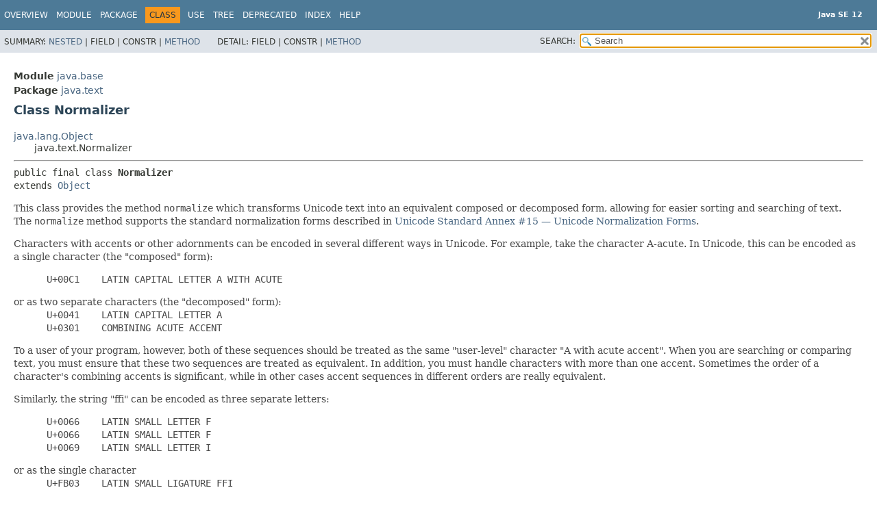

--- FILE ---
content_type: text/html
request_url: https://cr.openjdk.org/~iris/se/12/spec/fr/java-se-12-fr-spec/api/java.base/java/text/Normalizer.html
body_size: 4620
content:
<!DOCTYPE HTML>
<!-- NewPage -->
<html lang="en">
<head>
<!-- Generated by javadoc -->
<title>Normalizer (Java SE 12 )</title>
<meta http-equiv="Content-Type" content="text/html; charset=UTF-8">
<meta name="keywords" content="java.text.Normalizer class">
<meta name="keywords" content="normalize()">
<meta name="keywords" content="isNormalized()">
<link rel="stylesheet" type="text/css" href="../../../stylesheet.css" title="Style">
<link rel="stylesheet" type="text/css" href="../../../jquery/jquery-ui.css" title="Style">
<script type="text/javascript" src="../../../script.js"></script>
<script type="text/javascript" src="../../../jquery/jszip/dist/jszip.min.js"></script>
<script type="text/javascript" src="../../../jquery/jszip-utils/dist/jszip-utils.min.js"></script>
<!--[if IE]>
<script type="text/javascript" src="../../../jquery/jszip-utils/dist/jszip-utils-ie.min.js"></script>
<![endif]-->
<script type="text/javascript" src="../../../jquery/jquery-3.3.1.js"></script>
<script type="text/javascript" src="../../../jquery/jquery-migrate-3.0.1.js"></script>
<script type="text/javascript" src="../../../jquery/jquery-ui.js"></script>
</head>
<body>
<script type="text/javascript"><!--
    try {
        if (location.href.indexOf('is-external=true') == -1) {
            parent.document.title="Normalizer (Java SE 12 )";
        }
    }
    catch(err) {
    }
//-->
var data = {"i0":9,"i1":9};
var tabs = {65535:["t0","All Methods"],1:["t1","Static Methods"],8:["t4","Concrete Methods"]};
var altColor = "altColor";
var rowColor = "rowColor";
var tableTab = "tableTab";
var activeTableTab = "activeTableTab";
var pathtoroot = "../../../";
var useModuleDirectories = true;
loadScripts(document, 'script');</script>
<noscript>
<div>JavaScript is disabled on your browser.</div>
</noscript>
<header role="banner">
<nav role="navigation">
<div class="fixedNav">
<!-- ========= START OF TOP NAVBAR ======= -->
<div class="topNav"><a id="navbar.top">
<!--   -->
</a>
<div class="skipNav"><a href="#skip.navbar.top" title="Skip navigation links">Skip navigation links</a></div>
<a id="navbar.top.firstrow">
<!--   -->
</a>
<ul class="navList" title="Navigation">
<li><a href="../../../index.html">Overview</a></li>
<li><a href="../../module-summary.html">Module</a></li>
<li><a href="package-summary.html">Package</a></li>
<li class="navBarCell1Rev">Class</li>
<li><a href="class-use/Normalizer.html">Use</a></li>
<li><a href="package-tree.html">Tree</a></li>
<li><a href="../../../deprecated-list.html">Deprecated</a></li>
<li><a href="../../../index-files/index-1.html">Index</a></li>
<li><a href="../../../help-doc.html">Help</a></li>
</ul>
<div class="aboutLanguage"><div style="margin-top: 14px;"><strong>Java SE 12</strong> </div></div>
</div>
<div class="subNav">
<div>
<ul class="subNavList">
<li>Summary:&nbsp;</li>
<li><a href="#nested.class.summary">Nested</a>&nbsp;|&nbsp;</li>
<li>Field&nbsp;|&nbsp;</li>
<li>Constr&nbsp;|&nbsp;</li>
<li><a href="#method.summary">Method</a></li>
</ul>
<ul class="subNavList">
<li>Detail:&nbsp;</li>
<li>Field&nbsp;|&nbsp;</li>
<li>Constr&nbsp;|&nbsp;</li>
<li><a href="#method.detail">Method</a></li>
</ul>
</div>
<ul class="navListSearch">
<li><label for="search">SEARCH:</label>
<input type="text" id="search" value="search" disabled="disabled">
<input type="reset" id="reset" value="reset" disabled="disabled">
</li>
</ul>
</div>
<a id="skip.navbar.top">
<!--   -->
</a>
<!-- ========= END OF TOP NAVBAR ========= -->
</div>
<div class="navPadding">&nbsp;</div>
<script type="text/javascript"><!--
$('.navPadding').css('padding-top', $('.fixedNav').css("height"));
//-->
</script>
</nav>
</header>
<!-- ======== START OF CLASS DATA ======== -->
<main role="main">
<div class="header">
<div class="subTitle"><span class="moduleLabelInType">Module</span>&nbsp;<a href="../../module-summary.html">java.base</a></div>
<div class="subTitle"><span class="packageLabelInType">Package</span>&nbsp;<a href="package-summary.html">java.text</a></div>
<h2 title="Class Normalizer" class="title">Class Normalizer</h2>
</div>
<div class="contentContainer">
<ul class="inheritance">
<li><a href="../lang/Object.html" title="class in java.lang">java.lang.Object</a></li>
<li>
<ul class="inheritance">
<li>java.text.Normalizer</li>
</ul>
</li>
</ul>
<div class="description">
<ul class="blockList">
<li class="blockList">
<hr>
<pre>public final class <span class="typeNameLabel">Normalizer</span>
extends <a href="../lang/Object.html" title="class in java.lang">Object</a></pre>
<div class="block">This class provides the method <code>normalize</code> which transforms Unicode
 text into an equivalent composed or decomposed form, allowing for easier
 sorting and searching of text.
 The <code>normalize</code> method supports the standard normalization forms
 described in
 <a href="http://www.unicode.org/unicode/reports/tr15/tr15-23.html">
 Unicode Standard Annex #15 &mdash; Unicode Normalization Forms</a>.
 <p>
 Characters with accents or other adornments can be encoded in
 several different ways in Unicode.  For example, take the character A-acute.
 In Unicode, this can be encoded as a single character (the "composed" form):

 <pre>
      U+00C1    LATIN CAPITAL LETTER A WITH ACUTE</pre>

 or as two separate characters (the "decomposed" form):

 <pre>
      U+0041    LATIN CAPITAL LETTER A
      U+0301    COMBINING ACUTE ACCENT</pre>

 To a user of your program, however, both of these sequences should be
 treated as the same "user-level" character "A with acute accent".  When you
 are searching or comparing text, you must ensure that these two sequences are
 treated as equivalent.  In addition, you must handle characters with more than
 one accent. Sometimes the order of a character's combining accents is
 significant, while in other cases accent sequences in different orders are
 really equivalent.
 <p>
 Similarly, the string "ffi" can be encoded as three separate letters:

 <pre>
      U+0066    LATIN SMALL LETTER F
      U+0066    LATIN SMALL LETTER F
      U+0069    LATIN SMALL LETTER I</pre>

 or as the single character

 <pre>
      U+FB03    LATIN SMALL LIGATURE FFI</pre>

 The ffi ligature is not a distinct semantic character, and strictly speaking
 it shouldn't be in Unicode at all, but it was included for compatibility
 with existing character sets that already provided it.  The Unicode standard
 identifies such characters by giving them "compatibility" decompositions
 into the corresponding semantic characters.  When sorting and searching, you
 will often want to use these mappings.
 <p>
 The <code>normalize</code> method helps solve these problems by transforming
 text into the canonical composed and decomposed forms as shown in the first
 example above. In addition, you can have it perform compatibility
 decompositions so that you can treat compatibility characters the same as
 their equivalents.
 Finally, the <code>normalize</code> method rearranges accents into the
 proper canonical order, so that you do not have to worry about accent
 rearrangement on your own.
 <p>
 The W3C generally recommends to exchange texts in NFC.
 Note also that most legacy character encodings use only precomposed forms and
 often do not encode any combining marks by themselves. For conversion to such
 character encodings the Unicode text needs to be normalized to NFC.
 For more usage examples, see the Unicode Standard Annex.</div>
<dl>
<dt><span class="simpleTagLabel">Since:</span></dt>
<dd>1.6</dd>
</dl>
</li>
</ul>
</div>
<div class="summary">
<ul class="blockList">
<li class="blockList">
<!-- ======== NESTED CLASS SUMMARY ======== -->
<section role="region">
<ul class="blockList">
<li class="blockList"><a id="nested.class.summary">
<!--   -->
</a>
<h3>Nested Class Summary</h3>
<div class="memberSummary">
<table>
<caption><span>Nested Classes</span><span class="tabEnd">&nbsp;</span></caption>
<tr>
<th class="colFirst" scope="col">Modifier and Type</th>
<th class="colSecond" scope="col">Class</th>
<th class="colLast" scope="col">Description</th>
</tr>
<tbody>
<tr class="altColor">
<td class="colFirst"><code>static class&nbsp;</code></td>
<th class="colSecond" scope="row"><code><span class="memberNameLink"><a href="Normalizer.Form.html" title="enum in java.text">Normalizer.Form</a></span></code></th>
<td class="colLast">
<div class="block">This enum provides constants of the four Unicode normalization forms
 that are described in
 <a href="http://www.unicode.org/unicode/reports/tr15/tr15-23.html">
 Unicode Standard Annex #15 &mdash; Unicode Normalization Forms</a>
 and two methods to access them.</div>
</td>
</tr>
</tbody>
</table>
</div>
</li>
</ul>
</section>
<!-- ========== METHOD SUMMARY =========== -->
<section role="region">
<ul class="blockList">
<li class="blockList"><a id="method.summary">
<!--   -->
</a>
<h3>Method Summary</h3>
<div class="memberSummary">
<div role="tablist" aria-orientation="horizontal"><button role="tab" aria-selected="true" aria-controls="memberSummary_tabpanel" tabindex="0" onkeydown="switchTab(event)" id="t0" class="activeTableTab">All Methods</button><button role="tab" aria-selected="false" aria-controls="memberSummary_tabpanel" tabindex="-1" onkeydown="switchTab(event)" id="t1" class="tableTab" onclick="show(1);">Static Methods</button><button role="tab" aria-selected="false" aria-controls="memberSummary_tabpanel" tabindex="-1" onkeydown="switchTab(event)" id="t4" class="tableTab" onclick="show(8);">Concrete Methods</button></div>
<div id="memberSummary_tabpanel" role="tabpanel">
<table aria-labelledby="t0">
<tr>
<th class="colFirst" scope="col">Modifier and Type</th>
<th class="colSecond" scope="col">Method</th>
<th class="colLast" scope="col">Description</th>
</tr>
<tbody>
<tr class="altColor" id="i0">
<td class="colFirst"><code>static boolean</code></td>
<th class="colSecond" scope="row"><code><span class="memberNameLink"><a href="#isNormalized(java.lang.CharSequence,java.text.Normalizer.Form)">isNormalized</a></span>&#8203;(<a href="../lang/CharSequence.html" title="interface in java.lang">CharSequence</a>&nbsp;src,
            <a href="Normalizer.Form.html" title="enum in java.text">Normalizer.Form</a>&nbsp;form)</code></th>
<td class="colLast">
<div class="block">Determines if the given sequence of char values is normalized.</div>
</td>
</tr>
<tr class="rowColor" id="i1">
<td class="colFirst"><code>static <a href="../lang/String.html" title="class in java.lang">String</a></code></td>
<th class="colSecond" scope="row"><code><span class="memberNameLink"><a href="#normalize(java.lang.CharSequence,java.text.Normalizer.Form)">normalize</a></span>&#8203;(<a href="../lang/CharSequence.html" title="interface in java.lang">CharSequence</a>&nbsp;src,
         <a href="Normalizer.Form.html" title="enum in java.text">Normalizer.Form</a>&nbsp;form)</code></th>
<td class="colLast">
<div class="block">Normalize a sequence of char values.</div>
</td>
</tr>
</tbody>
</table>
</div>
</div>
<ul class="blockList">
<li class="blockList"><a id="methods.inherited.from.class.java.lang.Object">
<!--   -->
</a>
<h3>Methods declared in class&nbsp;java.lang.<a href="../lang/Object.html" title="class in java.lang">Object</a></h3>
<code><a href="../lang/Object.html#clone()">clone</a>, <a href="../lang/Object.html#equals(java.lang.Object)">equals</a>, <a href="../lang/Object.html#finalize()">finalize</a>, <a href="../lang/Object.html#getClass()">getClass</a>, <a href="../lang/Object.html#hashCode()">hashCode</a>, <a href="../lang/Object.html#notify()">notify</a>, <a href="../lang/Object.html#notifyAll()">notifyAll</a>, <a href="../lang/Object.html#toString()">toString</a>, <a href="../lang/Object.html#wait()">wait</a>, <a href="../lang/Object.html#wait(long)">wait</a>, <a href="../lang/Object.html#wait(long,int)">wait</a></code></li>
</ul>
</li>
</ul>
</section>
</li>
</ul>
</div>
<div class="details">
<ul class="blockList">
<li class="blockList">
<!-- ============ METHOD DETAIL ========== -->
<section role="region">
<ul class="blockList">
<li class="blockList"><a id="method.detail">
<!--   -->
</a>
<h3>Method Detail</h3>
<a id="normalize(java.lang.CharSequence,java.text.Normalizer.Form)">
<!--   -->
</a>
<ul class="blockList">
<li class="blockList">
<h4>normalize</h4>
<pre class="methodSignature">public static&nbsp;<a href="../lang/String.html" title="class in java.lang">String</a>&nbsp;normalize&#8203;(<a href="../lang/CharSequence.html" title="interface in java.lang">CharSequence</a>&nbsp;src,
                               <a href="Normalizer.Form.html" title="enum in java.text">Normalizer.Form</a>&nbsp;form)</pre>
<div class="block">Normalize a sequence of char values.
 The sequence will be normalized according to the specified normalization
 from.</div>
<dl>
<dt><span class="paramLabel">Parameters:</span></dt>
<dd><code>src</code> - The sequence of char values to normalize.</dd>
<dd><code>form</code> - The normalization form; one of
                   <a href="Normalizer.Form.html#NFC"><code>Normalizer.Form.NFC</code></a>,
                   <a href="Normalizer.Form.html#NFD"><code>Normalizer.Form.NFD</code></a>,
                   <a href="Normalizer.Form.html#NFKC"><code>Normalizer.Form.NFKC</code></a>,
                   <a href="Normalizer.Form.html#NFKD"><code>Normalizer.Form.NFKD</code></a></dd>
<dt><span class="returnLabel">Returns:</span></dt>
<dd>The normalized String</dd>
<dt><span class="throwsLabel">Throws:</span></dt>
<dd><code><a href="../lang/NullPointerException.html" title="class in java.lang">NullPointerException</a></code> - If <code>src</code> or <code>form</code>
 is null.</dd>
</dl>
</li>
</ul>
<a id="isNormalized(java.lang.CharSequence,java.text.Normalizer.Form)">
<!--   -->
</a>
<ul class="blockListLast">
<li class="blockList">
<h4>isNormalized</h4>
<pre class="methodSignature">public static&nbsp;boolean&nbsp;isNormalized&#8203;(<a href="../lang/CharSequence.html" title="interface in java.lang">CharSequence</a>&nbsp;src,
                                   <a href="Normalizer.Form.html" title="enum in java.text">Normalizer.Form</a>&nbsp;form)</pre>
<div class="block">Determines if the given sequence of char values is normalized.</div>
<dl>
<dt><span class="paramLabel">Parameters:</span></dt>
<dd><code>src</code> - The sequence of char values to be checked.</dd>
<dd><code>form</code> - The normalization form; one of
                   <a href="Normalizer.Form.html#NFC"><code>Normalizer.Form.NFC</code></a>,
                   <a href="Normalizer.Form.html#NFD"><code>Normalizer.Form.NFD</code></a>,
                   <a href="Normalizer.Form.html#NFKC"><code>Normalizer.Form.NFKC</code></a>,
                   <a href="Normalizer.Form.html#NFKD"><code>Normalizer.Form.NFKD</code></a></dd>
<dt><span class="returnLabel">Returns:</span></dt>
<dd>true if the sequence of char values is normalized;
 false otherwise.</dd>
<dt><span class="throwsLabel">Throws:</span></dt>
<dd><code><a href="../lang/NullPointerException.html" title="class in java.lang">NullPointerException</a></code> - If <code>src</code> or <code>form</code>
 is null.</dd>
</dl>
</li>
</ul>
</li>
</ul>
</section>
</li>
</ul>
</div>
</div>
</main>
<!-- ========= END OF CLASS DATA ========= -->
<footer role="contentinfo">
<nav role="navigation">
<!-- ======= START OF BOTTOM NAVBAR ====== -->
<div class="bottomNav"><a id="navbar.bottom">
<!--   -->
</a>
<div class="skipNav"><a href="#skip.navbar.bottom" title="Skip navigation links">Skip navigation links</a></div>
<a id="navbar.bottom.firstrow">
<!--   -->
</a>
<ul class="navList" title="Navigation">
<li><a href="../../../index.html">Overview</a></li>
<li><a href="../../module-summary.html">Module</a></li>
<li><a href="package-summary.html">Package</a></li>
<li class="navBarCell1Rev">Class</li>
<li><a href="class-use/Normalizer.html">Use</a></li>
<li><a href="package-tree.html">Tree</a></li>
<li><a href="../../../deprecated-list.html">Deprecated</a></li>
<li><a href="../../../index-files/index-1.html">Index</a></li>
<li><a href="../../../help-doc.html">Help</a></li>
</ul>
<div class="aboutLanguage"><div style="margin-top: 14px;"><strong>Java SE 12</strong> </div></div>
</div>
<div class="subNav">
<div>
<ul class="subNavList">
<li>Summary:&nbsp;</li>
<li><a href="#nested.class.summary">Nested</a>&nbsp;|&nbsp;</li>
<li>Field&nbsp;|&nbsp;</li>
<li>Constr&nbsp;|&nbsp;</li>
<li><a href="#method.summary">Method</a></li>
</ul>
<ul class="subNavList">
<li>Detail:&nbsp;</li>
<li>Field&nbsp;|&nbsp;</li>
<li>Constr&nbsp;|&nbsp;</li>
<li><a href="#method.detail">Method</a></li>
</ul>
</div>
</div>
<a id="skip.navbar.bottom">
<!--   -->
</a>
<!-- ======== END OF BOTTOM NAVBAR ======= -->
</nav>
<p class="legalCopy"><small><a href="https://bugreport.java.com/bugreport/">Report a bug or suggest an enhancement</a><br> For further API reference and developer documentation see the <a href="https://docs.oracle.com/pls/topic/lookup?ctx=javase12&amp;id=homepage" target="_blank">Java SE Documentation</a>, which contains more detailed, developer-targeted descriptions with conceptual overviews, definitions of terms, workarounds, and working code examples.<br> Java is a trademark or registered trademark of Oracle and/or its affiliates in the US and other countries.<br> <a href="../../../../legal/copyright.html">Copyright</a> &copy; 1993, 2019, Oracle and/or its affiliates, 500 Oracle Parkway, Redwood Shores, CA 94065 USA.<br>All rights reserved. Use is subject to <a href="https://www.oracle.com/technetwork/java/javase/terms/license/java12speclicense.html">license terms</a> and the <a href="https://www.oracle.com/technetwork/java/redist-137594.html">documentation redistribution policy</a>. <!-- Version 12+32 --></small></p>
</footer>
</body>
</html>
